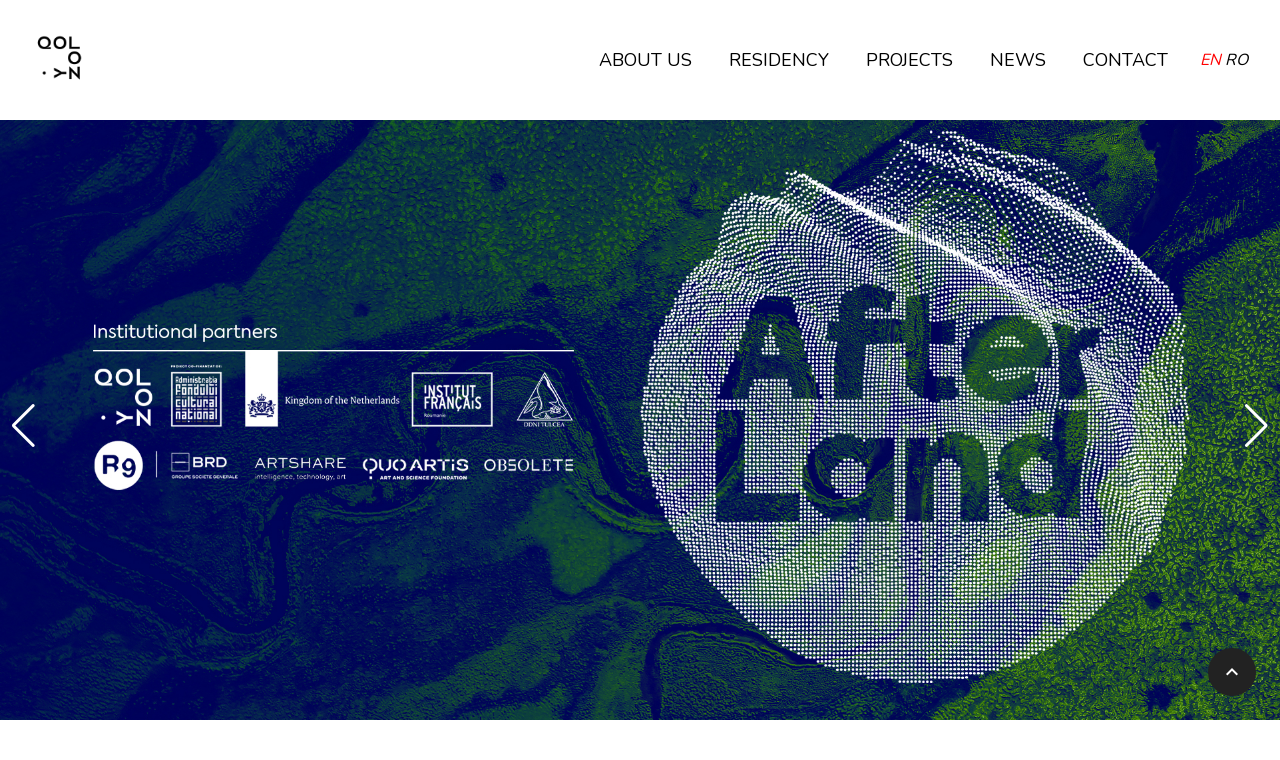

--- FILE ---
content_type: text/html; charset=utf-8
request_url: https://qolony.eu/infusion-2/
body_size: 271
content:
<!doctype html><html lang=en><head><title>https://qolony.eu/en/</title><link rel=canonical href=https://qolony.eu/en/><meta name=robots content="noindex"><meta charset=utf-8><meta http-equiv=refresh content="0; url=https://qolony.eu/en/"></head></html><script defer src="https://static.cloudflareinsights.com/beacon.min.js/vcd15cbe7772f49c399c6a5babf22c1241717689176015" integrity="sha512-ZpsOmlRQV6y907TI0dKBHq9Md29nnaEIPlkf84rnaERnq6zvWvPUqr2ft8M1aS28oN72PdrCzSjY4U6VaAw1EQ==" data-cf-beacon='{"version":"2024.11.0","token":"b5142f95c6f742b9bbdd4feffa988cff","r":1,"server_timing":{"name":{"cfCacheStatus":true,"cfEdge":true,"cfExtPri":true,"cfL4":true,"cfOrigin":true,"cfSpeedBrain":true},"location_startswith":null}}' crossorigin="anonymous"></script>


--- FILE ---
content_type: text/html; charset=utf-8
request_url: https://qolony.eu/en/
body_size: 2272
content:
<!doctype html><html lang=en><head><meta name=generator content="Hugo 0.118.2"><meta charset=utf-8><title>Qolony</title><meta name=viewport content="width=device-width,initial-scale=1"><link rel=apple-touch-icon sizes=180x180 href=/apple-touch-icon.png><link rel=icon type=image/png sizes=32x32 href=/favicon-32x32.png><link rel=icon type=image/png sizes=16x16 href=/favicon-16x16.png><link rel=manifest href=/site.webmanifest><link href=/css/fa6.min.css rel=stylesheet type=text/css><link rel=stylesheet href="/css/style.min.5bc231dca75bcee2c45d184894a8849b0d8c3e721b162f0cb6363dcf8b53db27.css"><link rel=stylesheet href=/css/swiper-bundle.min.css><link href=/css/style.min.css rel=stylesheet type=text/css><link rel=stylesheet href=/css/custom.css><link rel=stylesheet href=/css/formatting.css><meta name=description content="Art and Science organization"><meta property="og:title" content="Qolony"><meta property="og:type" content="website"><meta property="og:url" content="https://qolony.eu/"><meta property="og:image" content="/og_image.png"><meta property="og:description" content="Art and Science organization"><meta property="og:locale" content="en"><meta name=twitter:card content="summary_large_image"><meta name=twitter:site content="@username"><meta name=twitter:creator content="@username"></head><body><header><div id=overlay><ul class="text-center list-none text-white text-3xl"><li class=p-2><a href=https://qolony.eu/en/about/><span>ABOUT US</span></a></li><li class=p-2><a href=https://qolony.eu/en/residency/><span>RESIDENCY</span></a></li><li class=p-2><a href=https://qolony.eu/en/projects/><span>PROJECTS</span></a></li><li class=p-2><a href=https://qolony.eu/en/news/><span>NEWS</span></a></li><li class=p-2><a href=https://qolony.eu/en/contact/><span>CONTACT</span></a></li></ul></div><nav class="flex items-center justify-between flex-wrap bg-opacity-100 p-8"><div class="flex items-center flex-shrink-0 text-xl text-grey-900 mr-6"><a href=https://qolony.eu/><img alt="Qolony Logo" class="h-14 mr-3" src=/img/qolony_logo_black-01_150.png></a></div><div class="block lg:hidden"><div id=hamburgerbtn class="flex cursor-pointer items-center w-14 h-10 py-2 rounded mopen"><span class=top></span>
<span class=middle></span>
<span class=bottom></span></div></div><div class="hidden w-full block flex-grow lg:flex lg:items-center lg:w-auto" id=mobileMenu><div class="text-lg lg:flex-grow"></div><div class=text-lg><a href=https://qolony.eu/en/about/ class="duration-200 block mt-4 lg:inline-block lg:mt-0 text-black hover:opacity-60 mr-8">ABOUT US</a>
<a href=https://qolony.eu/en/residency/ class="duration-200 block mt-4 lg:inline-block lg:mt-0 text-black hover:opacity-60 mr-8">RESIDENCY</a>
<a href=https://qolony.eu/en/projects/ class="duration-200 block mt-4 lg:inline-block lg:mt-0 text-black hover:opacity-60 mr-8">PROJECTS</a>
<a href=https://qolony.eu/en/news/ class="duration-200 block mt-4 lg:inline-block lg:mt-0 text-black hover:opacity-60 mr-8">NEWS</a>
<a href=https://qolony.eu/en/contact/ class="duration-200 block mt-4 lg:inline-block lg:mt-0 text-black hover:opacity-60 mr-8">CONTACT</a></div></div><div class=language-switcher><span class="language language-active">EN</span>
<a class=language href=/ro/>RO</a></div></nav></header><div class="scroll-top rounded-full"><span class="icon-keyboard_arrow_up text-2xl"></span></div><div class=swiper-container><div class=swiper-wrapper><div class=swiper-slide><img src=/img/slide/01.jpg alt><div class=s-fade-txt><h1 class="text-4xl text-black"></h1></div></div><div class=swiper-slide><img src=/img/slide/fusionair2024.jpg alt><div class=s-fade-txt><h1 class="text-4xl text-black"></h1></div></div><div class=swiper-slide><img src=/img/slide/03.jpg alt><div class=s-fade-txt><h1 class="text-4xl text-black"></h1></div></div><div class=swiper-slide><img src=/img/slide/04.jpg alt><div class=s-fade-txt><h1 class="text-4xl text-black"></h1></div></div><div class=swiper-slide><img src=/img/slide/05.jpg alt><div class=s-fade-txt><h1 class="text-4xl text-black"></h1></div></div><div class=swiper-slide><img src=/img/slide/06.jpg alt><div class=s-fade-txt><h1 class="text-4xl text-black"></h1></div></div><div class=swiper-slide><img src=/img/slide/07.jpg alt><div class=s-fade-txt><h1 class="text-4xl text-black"></h1></div></div></div><div class=swiper-button-prev></div><div class=swiper-button-next></div></div><div class=social-media-icons><a href=https://www.facebook.com/qolony.eu target=_blank><img src=/img/socialmedia/fb.png alt=Facebook></a>
<a href=https://www.instagram.com/qolony.eu/ target=_blank><img src=/img/socialmedia/ig.png alt=Instagram></a>
<a href=https://www.youtube.com/@qolony-theartsciencecolony6941 target=_blank><img src=/img/socialmedia/yt.png alt=YouTube></a></div><div class="mx-auto my-10 max-w-6xl"><h2 class="text-4xl ml-2">News</h2><a href=https://qolony.eu/en/news/fusion2024expo/><div class="sans w-full px-2 lg:max-w-full lg:flex mt-3 lg:px-0 duration-500 transform hover:-translate-y-1 hover:shadow-md"><img id=thumb alt="FUSION:AIR | Biophilia > Technophilia" class="aspect-video object-cover w-auto lg:h-44" src=/img/news/fusion2024expo.jpg><div class="border-r border-b border-l border-gray-400 lg:border-l-0 lg:border-t lg:border-gray-400 relative pl-4 p-6 justify-between leading-normal max-w-full w-full"><div class="text-gray-900 font-bold text-xl mb-2">FUSION:AIR | Biophilia > Technophilia</div><p class="text-gray-700 text-base pb-5">FUSION:AIR | BIOPHILIA>TECHNOPHILIA | EXPO → Qolony and SAC@Berth...</p><p class="text-sm text-gray-600 items-center"><time>2024/09/10</time></p></div></div></a><a href=https://qolony.eu/en/news/atriptothedelta/><div class="sans w-full px-2 lg:max-w-full lg:flex mt-3 lg:px-0 duration-500 transform hover:-translate-y-1 hover:shadow-md"><img id=thumb alt="A Creative Trip to The Danube Delta" class="aspect-video object-cover w-auto lg:h-44" src=/img/news/kv_CEdelta.jpg><div class="border-r border-b border-l border-gray-400 lg:border-l-0 lg:border-t lg:border-gray-400 relative pl-4 p-6 justify-between leading-normal max-w-full w-full"><div class="text-gray-900 font-bold text-xl mb-2">A Creative Trip to The Danube Delta</div><p class="text-gray-700 text-base pb-5">A Creative Trip to The Danube Delta → from 3th to 9th of June 2024
...</p><p class="text-sm text-gray-600 items-center"><time>2024/06/09</time></p></div></div></a><a href=https://qolony.eu/en/news/afterland_expo/><div class="sans w-full px-2 lg:max-w-full lg:flex mt-3 lg:px-0 duration-500 transform hover:-translate-y-1 hover:shadow-md"><img id=thumb alt="AFTERLAND | EXHIBITION" class="aspect-video object-cover w-auto lg:h-44" src=/img/news/kv_afterland.jpg><div class="border-r border-b border-l border-gray-400 lg:border-l-0 lg:border-t lg:border-gray-400 relative pl-4 p-6 justify-between leading-normal max-w-full w-full"><div class="text-gray-900 font-bold text-xl mb-2">AFTERLAND | EXHIBITION</div><p class="text-gray-700 text-base pb-5">AFTERLAND → Artworks from eight Romanian and international artists, in the exhibition AfterLand, ...</p><p class="text-sm text-gray-600 items-center"><time>2024/05/29</time></p></div></div></a><div class="flex flex-wrap justify-center text-gray-300 my-5"><a href=blog/ class="duration-200 px-6 py-3 bg-tlgray-800 hover:opacity-80 hover:text-white relative block focus:outline-none text-md text-center">All Posts ></a></div></div><footer class=bg-tlgray-100><script>function toggleNav(){var e=document.getElementById("hamburgerbtn"),t=document.getElementById("overlay"),n=document.body;e.addEventListener("click",function(){t.classList.toggle("open"),e.classList.toggle("is-open"),n.classList.toggle("scroll-lock")})}toggleNav(),document.querySelector(".scroll-top").addEventListener("click",()=>{document.documentElement.scrollTop=0})</script><script type=text/javascript src=/js/carousel.js></script>
<link rel=stylesheet href=/css/carousel.css><link href="https://fonts.googleapis.com/css2?family=Nunito&family=Open+Sans&display=swap" rel=stylesheet><div class="flex items-center justify-between flex-wrap bg-gray-800 p-8 text-white"><div class="items-center text-xl text-grey-900 mr-6">Qolony</div><div class="w-full block flex-grow lg:flex lg:items-center lg:w-auto" id=mobileMenu><div class="text-lg lg:flex-grow"></div><div class="flex flex-row items-center text-lg"><a href=/ class="block mt-4 lg:inline-block lg:mt-0 text-gray-300 hover:text-white mr-8">Home</a></div></div></div><div class="copy pl-8 py-5 bg-tlgray-700 text-white text-md">&copy; Qolony 2026 All Rights Reserved.</div></footer><script src=/js/swiper-bundle.min.js></script>
<script>var mySwiper=new Swiper(".swiper-container",{direction:"horizontal",loop:!0,speed:550,autoplay:{delay:6e3},pagination:{el:".swiper-pagination"},navigation:{nextEl:".swiper-button-next",prevEl:".swiper-button-prev"}})</script><script defer src="https://static.cloudflareinsights.com/beacon.min.js/vcd15cbe7772f49c399c6a5babf22c1241717689176015" integrity="sha512-ZpsOmlRQV6y907TI0dKBHq9Md29nnaEIPlkf84rnaERnq6zvWvPUqr2ft8M1aS28oN72PdrCzSjY4U6VaAw1EQ==" data-cf-beacon='{"version":"2024.11.0","token":"b5142f95c6f742b9bbdd4feffa988cff","r":1,"server_timing":{"name":{"cfCacheStatus":true,"cfEdge":true,"cfExtPri":true,"cfL4":true,"cfOrigin":true,"cfSpeedBrain":true},"location_startswith":null}}' crossorigin="anonymous"></script>
</body></html>

--- FILE ---
content_type: text/css; charset=utf-8
request_url: https://qolony.eu/css/style.min.css
body_size: 1262
content:
@font-face{font-family:icomoon;src:url(./fonts/icomoon.ttf?k0g81o) format('truetype'),url(./fonts/icomoon.woff?k0g81o) format('woff'),url(./fonts/icomoon.svg?k0g81o#icomoon) format('svg');font-weight:400;font-style:normal;font-display:block}[class*=' icon-'],[class^=icon-]{font-family:icomoon!important;speak:never;font-style:normal;font-weight:400;font-variant:normal;text-transform:none;line-height:1;-webkit-font-smoothing:antialiased;-moz-osx-font-smoothing:grayscale}.icon-facebook:before{content:'\f09a'}.icon-get-pocket:before{content:'\f265'}.icon-line:before{content:'\e90e'}.icon-hatenabookmark:before{content:'\e90f'}.icon-discord:before{content:'\e907'}.icon-email:before{content:'\e902'}.icon-message:before{content:'\e900'}.icon-create:before{content:'\e901'}.icon-access_time:before{content:'\e903'}.icon-file_download:before{content:'\e90b'}.icon-folder:before{content:'\e908'}.icon-desktop_windows:before{content:'\e906'}.icon-keyboard_arrow_left:before{content:'\e904'}.icon-keyboard_arrow_right:before{content:'\e905'}.icon-keyboard_arrow_up:before{content:'\e90d'}.icon-remove_red_eye:before{content:'\e90c'}.icon-person:before{content:'\e90a'}.icon-lightbulb_outline:before{content:'\e909'}.icon-price-tag:before{content:'\e935'}.icon-sphere:before{content:'\e9c9'}.icon-link:before{content:'\e9cb'}.icon-twitter:before{content:'\ea96'}.icon-youtube:before{content:'\ea9d'}.icon-github:before{content:'\eab0'}body{font-family:Nunito,'Noto Sans JP',sans-serif;font-weight:300}.content{font-family:'Nunito','Open Sans','Noto Sans JP',sans-serif}html{scroll-behavior:smooth}@keyframes ScaleAni{0%{transform:scale(.9)}100%{transform:scale(1)}}.swiper-slide .s-fade-txt{position:absolute;top:50%;left:50%;transform:translate(-50%,-50%);opacity:0}.swiper-slide .s-fade-txt{animation:FadeAni .5s ease 1s 1 normal both}@keyframes FadeAni{0%{opacity:0}100%{opacity:1}}.wrap{overflow:hidden}.swiper-wrapper img{width:100%;height:85vh;object-fit:cover}.active{display:block!important}.slide-wrap img{width:100%;height:85vh;object-fit:cover}.slide-class{margin:0 auto}.animation-slide{position:relative}.swiper-button-next:after,.swiper-button-prev:after,.swiper-container-rtl{color:#fff}.swiper-pagination-bullet{background:#fff}.mopen{float:left;display:block;background:rgba(255,255,255,0);position:relative;z-index:1000}.mopen span{transition:all .3s;transform:rotate(0);width:50px;height:2px;display:block;background:#000;position:absolute;left:50%;top:50%;margin-left:-25px}.mopen .top{transform:translateY(-17px)}.mopen .bottom{transform:translateY(17px)}.mopen.is-open span{background:#fff}.mopen.is-open .middle{background:rgba(255,255,255,0)}.mopen.is-open .top{transform:rotate(-45deg) translateY(0)}.mopen.is-open .bottom{transform:rotate(45deg) translateY(0)}#overlay{visibility:hidden;display:flex;transition:.3s linear;position:absolute;z-index:900;align-items:center;justify-content:center;left:0;top:0;width:100%;height:100%;background:#222;opacity:0}#overlay.open{visibility:visible;opacity:.95}body.scroll-lock{position:fixed;left:0;right:0;top:0;bottom:0}.scroll-top{background-color:#222;text-align:center;color:#fff;position:fixed;right:1.5rem;bottom:1.5rem;width:3rem;height:3rem;display:flex;flex-direction:column;z-index:1000;padding-top:.75em;padding-bottom:.75em;cursor:pointer}input[type=text],textarea{width:100%;max-width:72em;margin-bottom:.5em;margin-top:.5em}input,textarea{-webkit-appearance:none}input[type=checkbox]{-webkit-appearance:checkbox}span.begin-task-list+ul{padding-left:0;list-style:none}.pagination{display:flex;list-style:none;border-radius:.25rem;margin:20px 0;padding:0;justify-content:center}.page-link{position:relative;display:block;padding:.75rem 1rem;margin-left:-1px;line-height:1.25;border:1px solid #dee2e6}.homepage .page-link,.listing .page-link{background-color:#fff}.page-item.disabled .page-link{color:#6c757d;pointer-events:none;cursor:auto;background-color:#fff;border-color:#dee2e6}.page-item.active .page-link{z-index:1}#TableOfContents>ul{border:1px solid #999;border-radius:3px;padding:.5em 1em;line-height:2}#TableOfContents>ul:before{content:'Table of Contents';text-align:center;font-size:1.5em;font-weight:400}#TableOfContents ul{list-style-type:none}#TableOfContents li{padding-top:0}#TableOfContents li>ul{padding-left:1em;width:100%}#TableOfContents a{display:block;border-bottom:dashed 1px #d3d3d3}.hljs-ln-code{padding-left:.8em!important}.content code table.hljs-ln{margin:0}.content code table.hljs-ln tr{border-bottom-width:0}::-webkit-scrollbar{width:10px}::-webkit-scrollbar-track{border-radius:8px;box-shadow:inset 0 0 5px rgba(0,0,0,.1)}::-webkit-scrollbar-thumb{background-color:#121212;border-radius:10px;box-shadow:0 0 0 1px #121212}.share-button{padding-top:10px;padding-bottom:8px;transition:all .3s}.share-button:hover{opacity:.7}.twitter{background-color:#1da1f2}.line{background-color:#00c300}.facebook{background-color:#3b5998}.pocket{background-color:#ef4056}.hatena{background-color:#00a4de}.url{background-color:#222}


--- FILE ---
content_type: text/css; charset=utf-8
request_url: https://qolony.eu/css/custom.css
body_size: 388
content:

.prose hr {
    border: none;
    height: 1px;
    background-color: black;
    margin-top: 0px;
    margin-bottom: 20px;
}

.mylink {
    color: black;
    text-decoration: underline;
}

.mylink:hover {
    color: #ff0000;
    text-decoration: none;
}

.mytitle {
    font-weight: bold;
    font-size: 1.1em;
    margin-bottom: 15px;
}

ul.mylist {
    list-style-type: square;
    padding-left: 20px;
}

ul.mylist li {
    margin-bottom: 5px;
}


.language {
    font-style: italic;
}

.language-active {
    color: red;
}

.social-media-icons {
    margin-top: 50px;
    text-align: center; /* Center align the icons */
    display: flex; /* Use flexbox for layout */
    justify-content: center; /* Center the items in the flex container */
    align-items: center; /* Align items vertically */
}

.social-media-icons a {
    margin: 0 10px; /* Spacing between icons */
}

.social-media-icons img {
    width: 50px; /* Adjust size as needed */
    transition: transform 0.3s ease; /* Smooth transition for hover effect */
}

.social-media-icons a:hover img {
    transform: scale(1.1); /* Hover effect to slightly enlarge the icon */
}

.residency-card {
    transition: box-shadow 0.3s ease, transform 0.3s ease;
}

.residency-card:hover {
    box-shadow: 0 4px 8px rgba(0, 0, 0, 0.2);
    transform: scale(1.02);
}

.tdsf {

}

.residency-card {
    border: 1px solid #ccc;
    max-width: 100%;
    margin-bottom: 20px;
}

.residency-card-image {
    aspect-ratio: 16/9;
    object-fit: contain;
}

.residency-card-title {
    font-weight: bold;
    padding: 10px;
    font-size: 18px;
    color: #333;
}



.slider-container {
    overflow-x: auto;
    white-space: nowrap;
}

.slider a {
    display: inline-block;
    margin-right: 10px;
}

.slider img {
    width: auto;
    height: 80px;
    display: block;
}
.slider.slider-small img {
    height: 50px;
}
/* Customizing the scrollbar for the slider container */
.slider-container::-webkit-scrollbar {
    height: 8px; /* Adjust the height to make the scrollbar thinner */
}

/* Customizing the track (background) of the scrollbar */
.slider-container::-webkit-scrollbar-track {
    background: #f1f1f1; /* Change the background color as needed */
}

/* Customizing the handle (the part you drag) of the scrollbar */
.slider-container::-webkit-scrollbar-thumb {
    background: #888; /* Change the color of the scrollbar itself */
}

/* Change the color of the scrollbar on hover */
.slider-container::-webkit-scrollbar-thumb:hover {
    background: #555;
}






--- FILE ---
content_type: text/css; charset=utf-8
request_url: https://qolony.eu/css/formatting.css
body_size: -37
content:

.link-large {
    font-size: 24px;
}

.finantator-container {
    display: flex;
    align-items: center;
    margin: 20px;
}

.finantator-image-container {
    width: 300px; /* Fixed width of the container */
    height: auto; /* Height is set to auto to maintain aspect ratio */
    display: flex; /* Enables flexbox layout */
    justify-content: center; /* Centers content horizontally */
    align-items: center; /* Centers content vertically */
    overflow: hidden; /* Prevents the image from overflowing the container */
    margin-right: 20px;
}
.finantator-image-container img {
    max-width: 100%; /* Ensures the image does not scale up beyond its original size */
    max-height: 100%; /* Ensures the image fits within the container's height */
    display: block; /* Removes extra space below the image */
}

.finantator-text-container {
    flex: 1;
    text-align: justify;
    font-size: 12px;
    line-height: 1.5;
}

@media (max-width: 768px) {
    .finantator-container {
      flex-direction: column;
      align-items: flex-start;
    }
}

--- FILE ---
content_type: text/css; charset=utf-8
request_url: https://qolony.eu/css/carousel.css
body_size: 229
content:
.carousel {
  position: relative;
  margin-bottom: 10px;
}
.carousel ul {
  overflow: auto;
  display: flex;
  flex-wrap: nowrap;
  scroll-snap-type: x mandatory;
  scroll-snap-points-y: repeat(100%);
  scroll-behavior: smooth;
  background: gray;
  -ms-overflow-style: none;
  scrollbar-width: none;
  margin: 0;
  padding: 0;
}
.carousel ul::-webkit-scrollbar {
  display: none; /* Hide scrollbar for Chrome, Safari and Opera */
}


.carousel ul li {
    position: relative;
    list-style: none;
    min-width: 100%;
    scroll-snap-align: start;
    background: url() center center / cover no-repeat;

    /* Maintain 3:2 aspect ratio */
    padding-bottom:  66.67%; /* 3:2 Aspect Ratio */
    /* change to 75%; for 4:3 Aspect Ratio, 56.25% for 16:9 */
}

.carousel ul li > * {
  position: absolute;
  left: 0;
  top: 0;
  width: 100%;
  height: 100%;
}

.carousel ul li > img {
  object-fit: contain;
}

.carousel ul li > div {
  display: flex;
  justify-content: center;
  align-items: center;
  color: white;
  font-weight: bold;
  font-size: 20px;
}
.carousel ol {
  position: absolute;
  bottom: 15px;
  display: flex;
  justify-content: center;
  left: 50%;
  transform: translateX(-50%);
  z-index: 9;
}
.carousel ol li {
  list-style: none;
  padding: 0 5px;
}
.carousel ol li a {
  display: block;
  height: 10px;
  width: 10px;
  border: 2px solid white;
  background: transparent;
  border-radius: 100%;
}
.carousel ol li.selected a {
  background: white;
}
.carousel .prev,
.carousel .next {
  display: none;
  user-select: none;
  cursor: pointer;
  font-size: 50px;
  color: white;
  position: absolute;
  left: 0;
  padding: 15px 15px 30px;
  top: 50%;
  transform: translateY(-50%);
  z-index: 9;
  line-height: 0;
}
.carousel .next {
  left: auto;
  right: 0;
}


--- FILE ---
content_type: application/javascript
request_url: https://qolony.eu/js/carousel.js
body_size: 817
content:
document.addEventListener('DOMContentLoaded', function() {
    
    const carousels = document.querySelectorAll('.carousel');
    carousels.forEach(function( carousel ) {
  
        const ele = carousel.querySelector('ul');
        const amountvisible = Math.round(ele.offsetWidth/ele.querySelector('li:nth-child(1)').offsetWidth);
        const bullets = carousel.querySelectorAll('ol li');
        const slides = carousel.querySelectorAll('ul li');
        const nextarrow = carousel.querySelector('.next');
        const prevarrow = carousel.querySelector('.prev');
  
        // Initialize the carousel
        nextarrow.style.display = 'block';
        prevarrow.style.display = 'block';
        ele.scrollLeft = 0;
        bullets[0].classList.add('selected');
        slides[0].classList.add('selected');
        if(amountvisible>1) {
          var removeels = carousel.querySelectorAll('ol li:nth-last-child(-n + '+(amountvisible-1)+')');
          removeels.forEach(function(removeel) {
            removeel.remove();
          });
        }
  
        const setSelected = function() {
            bullets.forEach(function(bullet) {
               bullet.classList.remove('selected');
            });
            slides.forEach(function(slide) {
               slide.classList.remove('selected');
            });
            const scrolllength = carousel.querySelector('ul li:nth-child(2)').offsetLeft - carousel.querySelector('ul li:nth-child(1)').offsetLeft;
            const nthchild = (Math.round((ele.scrollLeft/scrolllength)+1));
            carousel.querySelector('ol li:nth-child('+nthchild+')').classList.add('selected'); 
            carousel.querySelector('ul li:nth-child('+nthchild+')').classList.add('selected'); 
            if(carousel.parentElement.parentElement.querySelector('.dynamictitle')) {
                const title = carousel.querySelector('ul li:nth-child('+nthchild+') img').getAttribute('title'); 
                if(title) carousel.parentElement.parentElement.querySelector('.dynamictitle').innerHTML = title;
            }
        }
  
        const scrollTo = function(event) {
            event.preventDefault();
            ele.scrollLeft = ele.querySelector(this.getAttribute('href')).offsetLeft;
        }
        
        const nextSlide = function() {
            if(!carousel.querySelector('ol li:last-child').classList.contains('selected')) {
                carousel.querySelector('ol li.selected').nextElementSibling.querySelector('a').click();
            } else {
                carousel.querySelector('ol li:first-child a').click();
            }
        }
  
        const prevSlide = function() {
            if(!carousel.querySelector('ol li:first-child').classList.contains('selected')) {
                carousel.querySelector('ol li.selected').previousElementSibling.querySelector('a').click();
            } else {
                carousel.querySelector('ol li:last-child a').click();
            }
        }
        
        const setInteracted = function() {
          ele.classList.add('interacted');
        }
            
        // Attach the handlers
        ele.addEventListener("scroll", debounce(setSelected));
        ele.addEventListener("touchstart", setInteracted);
        ele.addEventListener('keydown', function (e){
            if(e.key == 'ArrowLeft') ele.classList.add('interacted');
            if(e.key == 'ArrowRight') ele.classList.add('interacted');
        });
  
        nextarrow.addEventListener("click", nextSlide);
        nextarrow.addEventListener("mousedown", setInteracted);
        nextarrow.addEventListener("touchstart", setInteracted);
  
        prevarrow.addEventListener("click", prevSlide);
        prevarrow.addEventListener("mousedown", setInteracted);
        prevarrow.addEventListener("touchstart", setInteracted);
  
        bullets.forEach(function(bullet) {
          bullet.querySelector('a').addEventListener('click', scrollTo);
          bullet.addEventListener("mousedown", setInteracted);
          bullet.addEventListener("touchstart", setInteracted);
        });
  
        //setInterval for autoplay
        if(carousel.getAttribute('duration')) {
          setInterval(function(){ 
            if (ele != document.querySelector(".carousel:hover ul") && ele.classList.contains('interacted')==false) {
              nextarrow.click();
            }
          }, carousel.getAttribute('duration'));
        }
      
      
    }); //end foreach
  
  }); //end onload
  
  
  /**
  * Debounce functions for better performance
  * (c) 2021 Chris Ferdinandi, MIT License, https://gomakethings.com
  * @param  {Function} fn The function to debounce
  */
  function debounce (fn) {
  // Setup a timer
  let timeout;
  // Return a function to run debounced
  return function () {
    // Setup the arguments
    let context = this;
    let args = arguments;
    // If there's a timer, cancel it
    if (timeout) {
      window.cancelAnimationFrame(timeout);
    }
    // Setup the new requestAnimationFrame()
    timeout = window.requestAnimationFrame(function () {
      fn.apply(context, args);
    });
  };
  }